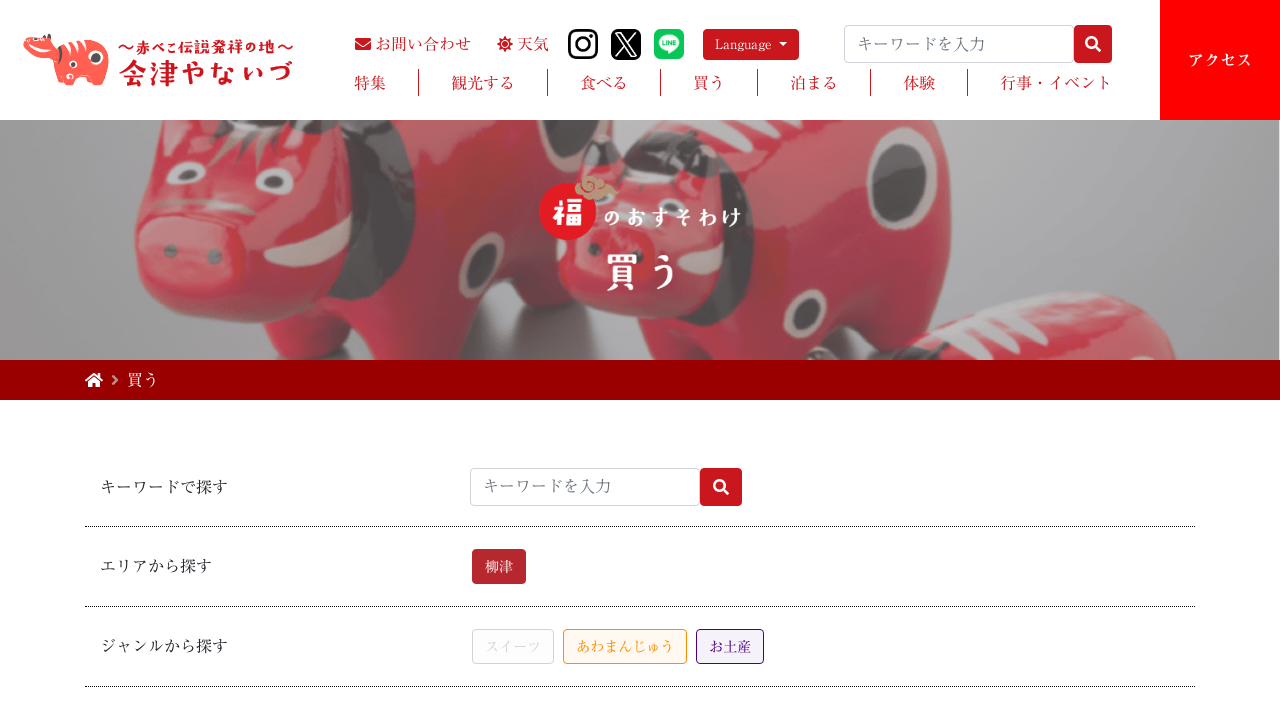

--- FILE ---
content_type: text/html; charset=UTF-8
request_url: https://aizu-yanaizu.com/shop/
body_size: 75438
content:
<!doctype html>
<html dir="ltr" lang="ja" prefix="og: https://ogp.me/ns#">
<head>
  <meta charset="utf-8">
  <meta http-equiv="x-ua-compatible" content="ie=edge">
  <meta name="viewport" content="width=device-width, initial-scale=1, shrink-to-fit=no">
  <script src="https://cdn.jsdelivr.net/npm/promise-polyfill@8/dist/polyfill.min.js"></script>
  <script src="https://cdnjs.cloudflare.com/ajax/libs/object-fit-images/3.2.3/ofi.js"></script> <!--object-fit（IE対策）-->
  <script type="text/javascript" src="//webfonts.sakura.ne.jp/js/sakurav3.js"></script>
  <!-- Google Tag Manager -->
  <script>(function(w,d,s,l,i){w[l]=w[l]||[];w[l].push({'gtm.start':
  new Date().getTime(),event:'gtm.js'});var f=d.getElementsByTagName(s)[0],
  j=d.createElement(s),dl=l!='dataLayer'?'&l='+l:'';j.async=true;j.src=
  'https://www.googletagmanager.com/gtm.js?id='+i+dl;f.parentNode.insertBefore(j,f);
  })(window,document,'script','dataLayer','GTM-57KWTSHJ');</script>
  <!-- End Google Tag Manager -->
  <title>買う - 赤べこ伝説発祥の地 会津やないづ</title>

		<!-- All in One SEO 4.9.2 - aioseo.com -->
	<meta name="robots" content="max-image-preview:large" />
	<meta name="google-site-verification" content="AePEirjDZyTkSXWFMtbOon_4ghK2G2CtokvGLdw_fR8" />
	<link rel="canonical" href="https://aizu-yanaizu.com/shop/" />
	<meta name="generator" content="All in One SEO (AIOSEO) 4.9.2" />
		<meta property="og:locale" content="ja_JP" />
		<meta property="og:site_name" content="赤べこ伝説発祥の地 会津やないづ" />
		<meta property="og:type" content="website" />
		<meta property="og:title" content="買う - 赤べこ伝説発祥の地 会津やないづ" />
		<meta property="og:url" content="https://aizu-yanaizu.com/shop/" />
		<meta property="og:image" content="https://aizu-yanaizu.com/wp-content/uploads/2020/12/main_ogp.png" />
		<meta property="og:image:secure_url" content="https://aizu-yanaizu.com/wp-content/uploads/2020/12/main_ogp.png" />
		<meta property="og:image:width" content="600" />
		<meta property="og:image:height" content="315" />
		<meta name="twitter:card" content="summary" />
		<meta name="twitter:title" content="買う - 赤べこ伝説発祥の地 会津やないづ" />
		<meta name="twitter:image" content="https://aizu-yanaizu.com/wp-content/uploads/2020/12/main_ogp.png" />
		<script type="application/ld+json" class="aioseo-schema">
			{"@context":"https:\/\/schema.org","@graph":[{"@type":"BreadcrumbList","@id":"https:\/\/aizu-yanaizu.com\/shop\/#breadcrumblist","itemListElement":[{"@type":"ListItem","@id":"https:\/\/aizu-yanaizu.com#listItem","position":1,"name":"\u30db\u30fc\u30e0","item":"https:\/\/aizu-yanaizu.com","nextItem":{"@type":"ListItem","@id":"https:\/\/aizu-yanaizu.com\/shop\/#listItem","name":"\u4ee5\u4e0b\u306e\u305f\u3081\u306e\u30a2\u30fc\u30ab\u30a4\u30d6 %"}},{"@type":"ListItem","@id":"https:\/\/aizu-yanaizu.com\/shop\/#listItem","position":2,"name":"\u4ee5\u4e0b\u306e\u305f\u3081\u306e\u30a2\u30fc\u30ab\u30a4\u30d6 %","previousItem":{"@type":"ListItem","@id":"https:\/\/aizu-yanaizu.com#listItem","name":"\u30db\u30fc\u30e0"}}]},{"@type":"CollectionPage","@id":"https:\/\/aizu-yanaizu.com\/shop\/#collectionpage","url":"https:\/\/aizu-yanaizu.com\/shop\/","name":"\u8cb7\u3046 - \u8d64\u3079\u3053\u4f1d\u8aac\u767a\u7965\u306e\u5730 \u4f1a\u6d25\u3084\u306a\u3044\u3065","inLanguage":"ja","isPartOf":{"@id":"https:\/\/aizu-yanaizu.com\/#website"},"breadcrumb":{"@id":"https:\/\/aizu-yanaizu.com\/shop\/#breadcrumblist"}},{"@type":"Organization","@id":"https:\/\/aizu-yanaizu.com\/#organization","name":"\u8d64\u3079\u3053\u4f1d\u8aac\u767a\u7965\u306e\u5730 \u4f1a\u6d25\u3084\u306a\u3044\u3065","description":"\u798f\u5cf6\u770c\u67f3\u6d25\u753a\u89b3\u5149\u60c5\u5831\u30b5\u30a4\u30c8","url":"https:\/\/aizu-yanaizu.com\/"},{"@type":"WebSite","@id":"https:\/\/aizu-yanaizu.com\/#website","url":"https:\/\/aizu-yanaizu.com\/","name":"\u8d64\u3079\u3053\u4f1d\u8aac\u767a\u7965\u306e\u5730 \u4f1a\u6d25\u3084\u306a\u3044\u3065","description":"\u798f\u5cf6\u770c\u67f3\u6d25\u753a\u89b3\u5149\u60c5\u5831\u30b5\u30a4\u30c8","inLanguage":"ja","publisher":{"@id":"https:\/\/aizu-yanaizu.com\/#organization"}}]}
		</script>
		<!-- All in One SEO -->

<link rel='dns-prefetch' href='//static.addtoany.com' />
<link rel="alternate" type="application/rss+xml" title="赤べこ伝説発祥の地 会津やないづ &raquo; 買う フィード" href="https://aizu-yanaizu.com/shop/feed/" />
		<!-- This site uses the Google Analytics by MonsterInsights plugin v9.11.0 - Using Analytics tracking - https://www.monsterinsights.com/ -->
							<script src="//www.googletagmanager.com/gtag/js?id=G-7FLQ6PB311"  data-cfasync="false" data-wpfc-render="false" type="text/javascript" async></script>
			<script data-cfasync="false" data-wpfc-render="false" type="text/javascript">
				var mi_version = '9.11.0';
				var mi_track_user = true;
				var mi_no_track_reason = '';
								var MonsterInsightsDefaultLocations = {"page_location":"https:\/\/aizu-yanaizu.com\/shop\/","page_referrer":"https:\/\/aizu-yanaizu.com\/sightseeing\/hot-in-yanaizu\/"};
								if ( typeof MonsterInsightsPrivacyGuardFilter === 'function' ) {
					var MonsterInsightsLocations = (typeof MonsterInsightsExcludeQuery === 'object') ? MonsterInsightsPrivacyGuardFilter( MonsterInsightsExcludeQuery ) : MonsterInsightsPrivacyGuardFilter( MonsterInsightsDefaultLocations );
				} else {
					var MonsterInsightsLocations = (typeof MonsterInsightsExcludeQuery === 'object') ? MonsterInsightsExcludeQuery : MonsterInsightsDefaultLocations;
				}

								var disableStrs = [
										'ga-disable-G-7FLQ6PB311',
									];

				/* Function to detect opted out users */
				function __gtagTrackerIsOptedOut() {
					for (var index = 0; index < disableStrs.length; index++) {
						if (document.cookie.indexOf(disableStrs[index] + '=true') > -1) {
							return true;
						}
					}

					return false;
				}

				/* Disable tracking if the opt-out cookie exists. */
				if (__gtagTrackerIsOptedOut()) {
					for (var index = 0; index < disableStrs.length; index++) {
						window[disableStrs[index]] = true;
					}
				}

				/* Opt-out function */
				function __gtagTrackerOptout() {
					for (var index = 0; index < disableStrs.length; index++) {
						document.cookie = disableStrs[index] + '=true; expires=Thu, 31 Dec 2099 23:59:59 UTC; path=/';
						window[disableStrs[index]] = true;
					}
				}

				if ('undefined' === typeof gaOptout) {
					function gaOptout() {
						__gtagTrackerOptout();
					}
				}
								window.dataLayer = window.dataLayer || [];

				window.MonsterInsightsDualTracker = {
					helpers: {},
					trackers: {},
				};
				if (mi_track_user) {
					function __gtagDataLayer() {
						dataLayer.push(arguments);
					}

					function __gtagTracker(type, name, parameters) {
						if (!parameters) {
							parameters = {};
						}

						if (parameters.send_to) {
							__gtagDataLayer.apply(null, arguments);
							return;
						}

						if (type === 'event') {
														parameters.send_to = monsterinsights_frontend.v4_id;
							var hookName = name;
							if (typeof parameters['event_category'] !== 'undefined') {
								hookName = parameters['event_category'] + ':' + name;
							}

							if (typeof MonsterInsightsDualTracker.trackers[hookName] !== 'undefined') {
								MonsterInsightsDualTracker.trackers[hookName](parameters);
							} else {
								__gtagDataLayer('event', name, parameters);
							}
							
						} else {
							__gtagDataLayer.apply(null, arguments);
						}
					}

					__gtagTracker('js', new Date());
					__gtagTracker('set', {
						'developer_id.dZGIzZG': true,
											});
					if ( MonsterInsightsLocations.page_location ) {
						__gtagTracker('set', MonsterInsightsLocations);
					}
										__gtagTracker('config', 'G-7FLQ6PB311', {"forceSSL":"true","link_attribution":"true"} );
										window.gtag = __gtagTracker;										(function () {
						/* https://developers.google.com/analytics/devguides/collection/analyticsjs/ */
						/* ga and __gaTracker compatibility shim. */
						var noopfn = function () {
							return null;
						};
						var newtracker = function () {
							return new Tracker();
						};
						var Tracker = function () {
							return null;
						};
						var p = Tracker.prototype;
						p.get = noopfn;
						p.set = noopfn;
						p.send = function () {
							var args = Array.prototype.slice.call(arguments);
							args.unshift('send');
							__gaTracker.apply(null, args);
						};
						var __gaTracker = function () {
							var len = arguments.length;
							if (len === 0) {
								return;
							}
							var f = arguments[len - 1];
							if (typeof f !== 'object' || f === null || typeof f.hitCallback !== 'function') {
								if ('send' === arguments[0]) {
									var hitConverted, hitObject = false, action;
									if ('event' === arguments[1]) {
										if ('undefined' !== typeof arguments[3]) {
											hitObject = {
												'eventAction': arguments[3],
												'eventCategory': arguments[2],
												'eventLabel': arguments[4],
												'value': arguments[5] ? arguments[5] : 1,
											}
										}
									}
									if ('pageview' === arguments[1]) {
										if ('undefined' !== typeof arguments[2]) {
											hitObject = {
												'eventAction': 'page_view',
												'page_path': arguments[2],
											}
										}
									}
									if (typeof arguments[2] === 'object') {
										hitObject = arguments[2];
									}
									if (typeof arguments[5] === 'object') {
										Object.assign(hitObject, arguments[5]);
									}
									if ('undefined' !== typeof arguments[1].hitType) {
										hitObject = arguments[1];
										if ('pageview' === hitObject.hitType) {
											hitObject.eventAction = 'page_view';
										}
									}
									if (hitObject) {
										action = 'timing' === arguments[1].hitType ? 'timing_complete' : hitObject.eventAction;
										hitConverted = mapArgs(hitObject);
										__gtagTracker('event', action, hitConverted);
									}
								}
								return;
							}

							function mapArgs(args) {
								var arg, hit = {};
								var gaMap = {
									'eventCategory': 'event_category',
									'eventAction': 'event_action',
									'eventLabel': 'event_label',
									'eventValue': 'event_value',
									'nonInteraction': 'non_interaction',
									'timingCategory': 'event_category',
									'timingVar': 'name',
									'timingValue': 'value',
									'timingLabel': 'event_label',
									'page': 'page_path',
									'location': 'page_location',
									'title': 'page_title',
									'referrer' : 'page_referrer',
								};
								for (arg in args) {
																		if (!(!args.hasOwnProperty(arg) || !gaMap.hasOwnProperty(arg))) {
										hit[gaMap[arg]] = args[arg];
									} else {
										hit[arg] = args[arg];
									}
								}
								return hit;
							}

							try {
								f.hitCallback();
							} catch (ex) {
							}
						};
						__gaTracker.create = newtracker;
						__gaTracker.getByName = newtracker;
						__gaTracker.getAll = function () {
							return [];
						};
						__gaTracker.remove = noopfn;
						__gaTracker.loaded = true;
						window['__gaTracker'] = __gaTracker;
					})();
									} else {
										console.log("");
					(function () {
						function __gtagTracker() {
							return null;
						}

						window['__gtagTracker'] = __gtagTracker;
						window['gtag'] = __gtagTracker;
					})();
									}
			</script>
							<!-- / Google Analytics by MonsterInsights -->
		<style id='wp-img-auto-sizes-contain-inline-css' type='text/css'>
img:is([sizes=auto i],[sizes^="auto," i]){contain-intrinsic-size:3000px 1500px}
/*# sourceURL=wp-img-auto-sizes-contain-inline-css */
</style>
<style id='wp-emoji-styles-inline-css' type='text/css'>

	img.wp-smiley, img.emoji {
		display: inline !important;
		border: none !important;
		box-shadow: none !important;
		height: 1em !important;
		width: 1em !important;
		margin: 0 0.07em !important;
		vertical-align: -0.1em !important;
		background: none !important;
		padding: 0 !important;
	}
/*# sourceURL=wp-emoji-styles-inline-css */
</style>
<style id='wp-block-library-inline-css' type='text/css'>
:root{--wp-block-synced-color:#7a00df;--wp-block-synced-color--rgb:122,0,223;--wp-bound-block-color:var(--wp-block-synced-color);--wp-editor-canvas-background:#ddd;--wp-admin-theme-color:#007cba;--wp-admin-theme-color--rgb:0,124,186;--wp-admin-theme-color-darker-10:#006ba1;--wp-admin-theme-color-darker-10--rgb:0,107,160.5;--wp-admin-theme-color-darker-20:#005a87;--wp-admin-theme-color-darker-20--rgb:0,90,135;--wp-admin-border-width-focus:2px}@media (min-resolution:192dpi){:root{--wp-admin-border-width-focus:1.5px}}.wp-element-button{cursor:pointer}:root .has-very-light-gray-background-color{background-color:#eee}:root .has-very-dark-gray-background-color{background-color:#313131}:root .has-very-light-gray-color{color:#eee}:root .has-very-dark-gray-color{color:#313131}:root .has-vivid-green-cyan-to-vivid-cyan-blue-gradient-background{background:linear-gradient(135deg,#00d084,#0693e3)}:root .has-purple-crush-gradient-background{background:linear-gradient(135deg,#34e2e4,#4721fb 50%,#ab1dfe)}:root .has-hazy-dawn-gradient-background{background:linear-gradient(135deg,#faaca8,#dad0ec)}:root .has-subdued-olive-gradient-background{background:linear-gradient(135deg,#fafae1,#67a671)}:root .has-atomic-cream-gradient-background{background:linear-gradient(135deg,#fdd79a,#004a59)}:root .has-nightshade-gradient-background{background:linear-gradient(135deg,#330968,#31cdcf)}:root .has-midnight-gradient-background{background:linear-gradient(135deg,#020381,#2874fc)}:root{--wp--preset--font-size--normal:16px;--wp--preset--font-size--huge:42px}.has-regular-font-size{font-size:1em}.has-larger-font-size{font-size:2.625em}.has-normal-font-size{font-size:var(--wp--preset--font-size--normal)}.has-huge-font-size{font-size:var(--wp--preset--font-size--huge)}.has-text-align-center{text-align:center}.has-text-align-left{text-align:left}.has-text-align-right{text-align:right}.has-fit-text{white-space:nowrap!important}#end-resizable-editor-section{display:none}.aligncenter{clear:both}.items-justified-left{justify-content:flex-start}.items-justified-center{justify-content:center}.items-justified-right{justify-content:flex-end}.items-justified-space-between{justify-content:space-between}.screen-reader-text{border:0;clip-path:inset(50%);height:1px;margin:-1px;overflow:hidden;padding:0;position:absolute;width:1px;word-wrap:normal!important}.screen-reader-text:focus{background-color:#ddd;clip-path:none;color:#444;display:block;font-size:1em;height:auto;left:5px;line-height:normal;padding:15px 23px 14px;text-decoration:none;top:5px;width:auto;z-index:100000}html :where(.has-border-color){border-style:solid}html :where([style*=border-top-color]){border-top-style:solid}html :where([style*=border-right-color]){border-right-style:solid}html :where([style*=border-bottom-color]){border-bottom-style:solid}html :where([style*=border-left-color]){border-left-style:solid}html :where([style*=border-width]){border-style:solid}html :where([style*=border-top-width]){border-top-style:solid}html :where([style*=border-right-width]){border-right-style:solid}html :where([style*=border-bottom-width]){border-bottom-style:solid}html :where([style*=border-left-width]){border-left-style:solid}html :where(img[class*=wp-image-]){height:auto;max-width:100%}:where(figure){margin:0 0 1em}html :where(.is-position-sticky){--wp-admin--admin-bar--position-offset:var(--wp-admin--admin-bar--height,0px)}@media screen and (max-width:600px){html :where(.is-position-sticky){--wp-admin--admin-bar--position-offset:0px}}
/*# sourceURL=/wp-includes/css/dist/block-library/common.min.css */
</style>
<link rel='stylesheet' id='addtoany-css' href='https://aizu-yanaizu.com/wp-content/plugins/add-to-any/addtoany.min.css?ver=1.16' type='text/css' media='all' />
<link rel='stylesheet' id='sage/main.css-css' href='https://aizu-yanaizu.com/wp-content/themes/yanaizu_main/dist/styles/main_6ec0b9bb.css' type='text/css' media='all' />
<script type="text/javascript" src="https://aizu-yanaizu.com/wp-content/plugins/google-analytics-for-wordpress/assets/js/frontend-gtag.min.js?ver=9.11.0" id="monsterinsights-frontend-script-js" async="async" data-wp-strategy="async"></script>
<script data-cfasync="false" data-wpfc-render="false" type="text/javascript" id='monsterinsights-frontend-script-js-extra'>/* <![CDATA[ */
var monsterinsights_frontend = {"js_events_tracking":"true","download_extensions":"doc,pdf,ppt,zip,xls,docx,pptx,xlsx","inbound_paths":"[{\"path\":\"\\\/go\\\/\",\"label\":\"affiliate\"},{\"path\":\"\\\/recommend\\\/\",\"label\":\"affiliate\"}]","home_url":"https:\/\/aizu-yanaizu.com","hash_tracking":"false","v4_id":"G-7FLQ6PB311"};/* ]]> */
</script>
<script type="text/javascript" id="addtoany-core-js-before">
/* <![CDATA[ */
window.a2a_config=window.a2a_config||{};a2a_config.callbacks=[];a2a_config.overlays=[];a2a_config.templates={};a2a_localize = {
	Share: "共有",
	Save: "ブックマーク",
	Subscribe: "購読",
	Email: "メール",
	Bookmark: "ブックマーク",
	ShowAll: "すべて表示する",
	ShowLess: "小さく表示する",
	FindServices: "サービスを探す",
	FindAnyServiceToAddTo: "追加するサービスを今すぐ探す",
	PoweredBy: "Powered by",
	ShareViaEmail: "メールでシェアする",
	SubscribeViaEmail: "メールで購読する",
	BookmarkInYourBrowser: "ブラウザにブックマーク",
	BookmarkInstructions: "このページをブックマークするには、 Ctrl+D または \u2318+D を押下。",
	AddToYourFavorites: "お気に入りに追加",
	SendFromWebOrProgram: "任意のメールアドレスまたはメールプログラムから送信",
	EmailProgram: "メールプログラム",
	More: "詳細&#8230;",
	ThanksForSharing: "共有ありがとうございます !",
	ThanksForFollowing: "フォローありがとうございます !"
};


//# sourceURL=addtoany-core-js-before
/* ]]> */
</script>
<script type="text/javascript" defer src="https://static.addtoany.com/menu/page.js" id="addtoany-core-js"></script>
<script type="text/javascript" src="https://aizu-yanaizu.com/wp-includes/js/jquery/jquery.min.js?ver=3.7.1" id="jquery-core-js"></script>
<script type="text/javascript" src="https://aizu-yanaizu.com/wp-includes/js/jquery/jquery-migrate.min.js?ver=3.4.1" id="jquery-migrate-js"></script>
<script type="text/javascript" defer src="https://aizu-yanaizu.com/wp-content/plugins/add-to-any/addtoany.min.js?ver=1.1" id="addtoany-jquery-js"></script>
<link rel="https://api.w.org/" href="https://aizu-yanaizu.com/wp-json/" /><link rel="EditURI" type="application/rsd+xml" title="RSD" href="https://aizu-yanaizu.com/xmlrpc.php?rsd" />
<!-- Favicon Rotator -->
<link rel="shortcut icon" href="https://aizu-yanaizu.com/wp-content/uploads/2020/11/favicon.png" />
<!-- End Favicon Rotator -->
<style type="text/css">.recentcomments a{display:inline !important;padding:0 !important;margin:0 !important;}</style></head>
<body class="archive post-type-archive post-type-archive-shop wp-theme-yanaizu_mainresources app-data index-data archive-data archive-shop-data" id="body">
  <!-- Google Tag Manager (noscript) -->
  <noscript><iframe src="https://www.googletagmanager.com/ns.html?id=GTM-57KWTSHJ"
  height="0" width="0" style="display:none;visibility:hidden"></iframe></noscript>
  <!-- End Google Tag Manager (noscript) -->
    <header id="header">
    

  
  <nav class="navbar navbar-expand-md w-100 d-print-flex ">

  
  <div class="navbar-brand brand_title ml-2 my-2">
        <a href="https://aizu-yanaizu.com">
      <img src="https://aizu-yanaizu.com/wp-content/themes/yanaizu_main/dist/images/front/0_headerlogo_white_3692b3b2.png" class="nav_logo">
    </a>
  </div>

  
  <button class="navbar-toggler" type="button" data-toggle="modal" data-target="#menuModal"
    aria-controls="navbarToggler" aria-expanded="false" aria-label="Toggle navigation">
    <span class="navbar-toggler-icon"></span>
  </button>

  
  <div class="collapse navbar-collapse flex-column text-center" id="navbarToggler">
    <ul class="navbar-nav ml-auto mb-1">
      <li class="nav-item-top"> <a class="nav-link nav-parts-underline" href="https://aizu-yanaizu.com/contact">
          <i class="fas fa-envelope pr-1"></i>お問い合わせ </a> </li>
      <li class="nav-item-top"> <a class="nav-link nav-parts-underline" target="_blank"
          href="https://weather.yahoo.co.jp/weather/jp/7/3630/7423.html">
          <i class="fas fa-sun pr-1"></i>天気 </a> </li>
      <li class="nav-item-top-instagram"> <a target="_blank" href="https://www.instagram.com/yanaizu_kankou/">
        <img src="https://aizu-yanaizu.com/wp-content/themes/yanaizu_main/dist/images/sns/instagram_bw_84f47de1.png" class="nav-parts-icon-instagram-bw" /></a> </li>
      <li class="nav-item-top-twitter"> <a target="_blank" href="https://twitter.com/yanaizu_kankou">
        <img src="https://aizu-yanaizu.com/wp-content/themes/yanaizu_main/dist/images/sns/twitter_bw_1092570c.png" class="nav-parts-icon-twitter-bw" /></a> </li>
      <li class="nav-item-top-line"> <a target="_blank" href="https://lin.ee/u7IHj20">
        <img src="https://aizu-yanaizu.com/wp-content/themes/yanaizu_main/dist/images/sns/LINE_Brand_icon_37b0675d.png" class="nav-parts-icon-line-bw" /></a> </li>
      <li class="nav-item-top">
        <div class="dropdown">
          <button class="btn btn-secondary dropdown-toggle" type="button" id="dropdownMenuButton" data-toggle="dropdown"
            aria-haspopup="true" aria-expanded="false">
            Language
          </button>
          <div class="dropdown-menu" aria-labelledby="dropdownMenuButton">
            <a class="dropdown-item" href="https://inbound.aizu-yanaizu.com/en/">English </a>
            <a class="dropdown-item" href="https://inbound.aizu-yanaizu.com/zh/">繁體中文</a>
            <a class="dropdown-item" href="https://inbound.aizu-yanaizu.com/th/">ภาษาไทย</a>
          </div>
        </div>
      </li>
      <li class="nav-item pl-3">
        <form role="search" method="get" class="search-form justify-content-center"
          action="https://aizu-yanaizu.com/">
          <label>
            <span class="screen-reader-text">検索:</span>
            <input type="search" class="search-field" placeholder="キーワードを入力" value="" name="s"
              title="サイト内検索" />
          </label>
          <button type="submit" class="search-submit p-0 px-1">
            <i class="fas fa-search"></i>
          </button>
        </form>
      </li>
    </ul>
    
    <ul class="navbar-nav ml-auto">
      <li class="nav-item">
        <a class="nav-link nav-parts-underline" href="https://aizu-yanaizu.com/feature/">
          特集
        </a>
      </li>
              <li class="nav-item">
          <a class="nav-link nav-parts-underline" href="https://aizu-yanaizu.com/sightseeing/">
            観光する
          </a>
        </li>
              <li class="nav-item">
          <a class="nav-link nav-parts-underline" href="https://aizu-yanaizu.com/restaurants/">
            食べる
          </a>
        </li>
              <li class="nav-item">
          <a class="nav-link nav-parts-underline" href="https://aizu-yanaizu.com/shop/">
            買う
          </a>
        </li>
              <li class="nav-item">
          <a class="nav-link nav-parts-underline" href="https://aizu-yanaizu.com/hotspring/">
            泊まる
          </a>
        </li>
              <li class="nav-item">
          <a class="nav-link nav-parts-underline" href="https://aizu-yanaizu.com/handson/">
            体験
          </a>
        </li>
              <li class="nav-item">
          <a class="nav-link nav-parts-underline" href="https://aizu-yanaizu.com/event/">
            行事・イベント
          </a>
        </li>
          </ul>
  </div>
  <div class="d-none d-md-table navbar_access">
    <a href="https://aizu-yanaizu.com/access">アクセス</a>
  </div>
</nav>

<div class="modal fade fullscreen" id="menuModal" tabindex="-1" role="dialog" aria-labelledby="myModalLabel">
  <div class="modal-dialog">
    <div class="modal-content">
      <div class="modal-header">
        <h5 class="modal-title">Modal title</h5>
        <button type="button" class="close" data-dismiss="modal" aria-label="Close">
          <span aria-hidden="true">×</span>
        </button>
      </div>
      <div class="modal-body">
        <ul>
          <li class="nav-item">
            <a class="nav-link" href="https://aizu-yanaizu.com/feature/">
              特集
            </a>
          </li>
                      <li class="nav-item">
              <a class="nav-link" href="https://aizu-yanaizu.com/sightseeing/">
                観光する
              </a>
            </li>
                      <li class="nav-item">
              <a class="nav-link" href="https://aizu-yanaizu.com/restaurants/">
                食べる
              </a>
            </li>
                      <li class="nav-item">
              <a class="nav-link" href="https://aizu-yanaizu.com/shop/">
                買う
              </a>
            </li>
                      <li class="nav-item">
              <a class="nav-link" href="https://aizu-yanaizu.com/hotspring/">
                泊まる
              </a>
            </li>
                      <li class="nav-item">
              <a class="nav-link" href="https://aizu-yanaizu.com/handson/">
                体験
              </a>
            </li>
                      <li class="nav-item">
              <a class="nav-link" href="https://aizu-yanaizu.com/event/">
                行事・イベント
              </a>
            </li>
                    <li class="nav-item"><a class="nav-link" href="/contact"> お問い合わせ </a></li>
          <li class="nav-item"><a class="nav-link" href="https://weather.yahoo.co.jp/weather/jp/7/3630/7423.html" target="_blank"> 天気 </a></li>
          <li class="nav-item">
            <form role="search" method="get" class="search-form justify-content-center py-3"
              action="https://aizu-yanaizu.com/">
              <label>
                <span class="screen-reader-text">検索:</span>
                <input type="search" class="search-field" placeholder="キーワードを入力" value=""
                  name="s" title="サイト内検索" />
              </label>
              <button type="submit" class="search-submit" style="padding: 4px 7px;">
                <i class="fas fa-search"></i>
              </button>
            </form>
          </li>
          <li class="nav-item mt-4">
            <a class="mr-2" target="_blank" href="https://www.instagram.com/yanaizu_kankou/">
              <img class="main_footer_sns_icon" src="https://aizu-yanaizu.com/wp-content/themes/yanaizu_main/dist/images/sns/instagram_e53317c6.png"  />
            </a>
            <a class="mx-2" target="_blank" href="https://twitter.com/yanaizu_kankou">
              <img class="main_footer_sns_icon" src="https://aizu-yanaizu.com/wp-content/themes/yanaizu_main/dist/images/sns/twitter_c019bd43.png"  />
            </a>
            <a class="ml-2" target="_blank" href="https://line.me/R/ti/p/@yanaizu_kankou">
              <img class="main_footer_sns_icon" src="https://aizu-yanaizu.com/wp-content/themes/yanaizu_main/dist/images/sns/LINE_Brand_icon_37b0675d.png"  />
            </a>
          </li>
        </ul>
      </div>
    </div><!-- /.modal-content -->
  </div><!-- /.modal-dialog -->
</div><!-- /.fullscreen -->

  
  

  
                <section id="content_head_bg">
                <img src="https://aizu-yanaizu.com/wp-content/themes/yanaizu_main/dist/images/contents/bg_spottitle_shop_587215c0.png" alt="スポット画像">
        <!-- <div>買う</div> -->
      </section>
      
  
      <!-- XS、SMサイズのみ表示 -->
    <div class="d-block d-md-none">
      <div id="breadcrumb" class="mb-5">
        <div class="container-scroll">
          <div class="breadcrumb-area pl-3">
                          <span property="itemListElement" typeof="ListItem"><a property="item" typeof="WebPage" title="Go to 赤べこ伝説発祥の地 会津やないづ." href="https://aizu-yanaizu.com" class="home" ><span property="name"><i class="fa fa-home"></i></span></a><meta property="position" content="1"></span><i class="fas fa-angle-right mx-2" style="color: rosybrown"></i><span property="itemListElement" typeof="ListItem"><span property="name" class="archive post-shop-archive current-item">買う</span><meta property="url" content="https://aizu-yanaizu.com/shop/"><meta property="position" content="2"></span>
                      </div>
        </div>
      </div>
    </div>
    <!-- MD、LG、XLサイズのみ表示 -->
    <div class="d-none d-md-block">
      <div id="breadcrumb" class="mb-5">
        <div class="container">
          <div class="breadcrumb-area">
                          <span property="itemListElement" typeof="ListItem"><a property="item" typeof="WebPage" title="Go to 赤べこ伝説発祥の地 会津やないづ." href="https://aizu-yanaizu.com" class="home" ><span property="name"><i class="fa fa-home"></i></span></a><meta property="position" content="1"></span><i class="fas fa-angle-right mx-2" style="color: rosybrown"></i><span property="itemListElement" typeof="ListItem"><span property="name" class="archive post-shop-archive current-item">買う</span><meta property="url" content="https://aizu-yanaizu.com/shop/"><meta property="position" content="2"></span>
                      </div>
        </div>
      </div>
    </div>
  
</header>
  <div class="container" role="document">
    <div class="content">
      <main class="main">
        
  
    <section id="category_search_form">
  <div class="container">
    <div class="row" id="areas">
      <div class="col-12 col-md-4 align-self-center">キーワードで探す</div>
      <div class="col-12 col-md-8">
        <form role="search" method="get" class="search-form" action="https://aizu-yanaizu.com/">
  <input type="hidden" name="post_type" value="shop" />
  <label>
    <span class="screen-reader-text">検索:</span>
    <input type="search" class="search-field" placeholder="キーワードを入力" value="" name="s" title="キーワードを入力" />
  </label>
  <button type="submit" class="search-submit" >
    <i class="fas fa-search"></i>
  </button>
</form>
      </div>
    </div>
          <div class="row" id="areas">
        <div class="col-12 col-md-4 align-self-center">エリアから探す</div>
        <div class="col-12 col-md-8">
                                              <a class="btn category-btn" style="background-color: #b7282e; border: 1px solid #b7282e;"
              href="https://aizu-yanaizu.com/shop/?areas=yanaizu">柳津 </a>
          
        </div>
      </div>
    
    <div class="row" id="genre">
      <div class="col-12 col-md-4 align-self-center">ジャンルから探す</div>
      <div class="col-12 col-md-8">
                                      <a class="btn category-btn-outline" style="color: #d3d3d3; border: 1px solid #d3d3d3; background-color: rgba(211,211,211,0.05);"
            href="https://aizu-yanaizu.com/shop/?genre=%e3%82%b9%e3%82%a4%e3%83%bc%e3%83%84">スイーツ </a>
                                      <a class="btn category-btn-outline" style="color: #ff8c00; border: 1px solid #ff8c00; background-color: rgba(255,140,0,0.05);"
            href="https://aizu-yanaizu.com/shop/?genre=awamanjyu">あわまんじゅう </a>
                                      <a class="btn category-btn-outline" style="color: #4b0082; border: 1px solid #4b0082; background-color: rgba(75,0,130,0.05);"
            href="https://aizu-yanaizu.com/shop/?genre=souvenir">お土産 </a>
              </div>
    </div>
  </div>
</section>
    <section id="archive">
        <div class="row justify-content-left">
               <div class="col-12 col-md-4 mb-3 fadein">
          <a href="https://aizu-yanaizu.com/shop/shop-1899/" class="text-dark">
            <div class="card border-0 rounded-0 d-block">
              <div class="archive_thumbnail p-1">
                                  <img class="img-fluid " src="https://aizu-yanaizu.com/wp-content/uploads/2023/05/IMG_7886-scaled.jpg">
                              </div>
              <div class="card-body p-2">
                                <h5 class="card-title">赤べこ堂 </h5>

                                                  
                                    
                                      
                      
                      <a class="btn category-btn" style="background-color: #b7282e; border: 1px solid #b7282e;"
                        href="https://aizu-yanaizu.com/shop/?areas=yanaizu">柳津
                      </a>

                                       
                                  
                                    
                                      
                      
                      <a class="btn category-btn-outline" style="color: #d3d3d3; border: 1px solid #d3d3d3; background-color: rgba(211,211,211,0.05);"
                        href="https://aizu-yanaizu.com/shop/?genre=%e3%82%b9%e3%82%a4%e3%83%bc%e3%83%84">スイーツ
                      </a>

                                       
                 

              </div>
            </div> 
          </a>
        </div>
               <div class="col-12 col-md-4 mb-3 fadein">
          <a href="https://aizu-yanaizu.com/shop/hasegawa-ya/" class="text-dark">
            <div class="card border-0 rounded-0 d-block">
              <div class="archive_thumbnail p-1">
                                  <img class="img-fluid " src="https://aizu-yanaizu.com/wp-content/uploads/2020/09/hasegawaya1.png">
                              </div>
              <div class="card-body p-2">
                                <h5 class="card-title">はせ川屋 </h5>

                                                  
                                    
                                      
                      
                      <a class="btn category-btn" style="background-color: #b7282e; border: 1px solid #b7282e;"
                        href="https://aizu-yanaizu.com/shop/?areas=yanaizu">柳津
                      </a>

                                       
                                  
                                    
                                      
                      
                      <a class="btn category-btn-outline" style="color: #ff8c00; border: 1px solid #ff8c00; background-color: rgba(255,140,0,0.05);"
                        href="https://aizu-yanaizu.com/shop/?genre=awamanjyu">あわまんじゅう
                      </a>

                                       
                 

              </div>
            </div> 
          </a>
        </div>
               <div class="col-12 col-md-4 mb-3 fadein">
          <a href="https://aizu-yanaizu.com/shop/iwaiya/" class="text-dark">
            <div class="card border-0 rounded-0 d-block">
              <div class="archive_thumbnail p-1">
                                  <img class="img-fluid " src="https://aizu-yanaizu.com/wp-content/uploads/2020/10/iwaiya2.png">
                              </div>
              <div class="card-body p-2">
                                <h5 class="card-title">岩井屋 </h5>

                                                  
                                    
                                      
                      
                      <a class="btn category-btn" style="background-color: #b7282e; border: 1px solid #b7282e;"
                        href="https://aizu-yanaizu.com/shop/?areas=yanaizu">柳津
                      </a>

                                       
                                  
                                    
                                      
                      
                      <a class="btn category-btn-outline" style="color: #ff8c00; border: 1px solid #ff8c00; background-color: rgba(255,140,0,0.05);"
                        href="https://aizu-yanaizu.com/shop/?genre=awamanjyu">あわまんじゅう
                      </a>

                                       
                 

              </div>
            </div> 
          </a>
        </div>
               <div class="col-12 col-md-4 mb-3 fadein">
          <a href="https://aizu-yanaizu.com/shop/inabaya/" class="text-dark">
            <div class="card border-0 rounded-0 d-block">
              <div class="archive_thumbnail p-1">
                                  <img class="img-fluid " src="https://aizu-yanaizu.com/wp-content/uploads/2020/09/inabaya.png">
                              </div>
              <div class="card-body p-2">
                                <h5 class="card-title">いなばや菓子店 </h5>

                                                  
                                    
                                      
                      
                      <a class="btn category-btn" style="background-color: #b7282e; border: 1px solid #b7282e;"
                        href="https://aizu-yanaizu.com/shop/?areas=yanaizu">柳津
                      </a>

                                       
                                  
                                    
                                      
                      
                      <a class="btn category-btn-outline" style="color: #ff8c00; border: 1px solid #ff8c00; background-color: rgba(255,140,0,0.05);"
                        href="https://aizu-yanaizu.com/shop/?genre=awamanjyu">あわまんじゅう
                      </a>

                                       
                 

              </div>
            </div> 
          </a>
        </div>
               <div class="col-12 col-md-4 mb-3 fadein">
          <a href="https://aizu-yanaizu.com/shop/koikekashiho/" class="text-dark">
            <div class="card border-0 rounded-0 d-block">
              <div class="archive_thumbnail p-1">
                                  <img class="img-fluid " src="https://aizu-yanaizu.com/wp-content/uploads/2020/09/koikekashiho_gaikan.png">
                              </div>
              <div class="card-body p-2">
                                <h5 class="card-title">小池菓子舗 </h5>

                                                  
                                    
                                      
                      
                      <a class="btn category-btn" style="background-color: #b7282e; border: 1px solid #b7282e;"
                        href="https://aizu-yanaizu.com/shop/?areas=yanaizu">柳津
                      </a>

                                       
                                  
                                    
                                      
                      
                      <a class="btn category-btn-outline" style="color: #ff8c00; border: 1px solid #ff8c00; background-color: rgba(255,140,0,0.05);"
                        href="https://aizu-yanaizu.com/shop/?genre=awamanjyu">あわまんじゅう
                      </a>

                                       
                 

              </div>
            </div> 
          </a>
        </div>
               <div class="col-12 col-md-4 mb-3 fadein">
          <a href="https://aizu-yanaizu.com/shop/pan-kobo-akabeko/" class="text-dark">
            <div class="card border-0 rounded-0 d-block">
              <div class="archive_thumbnail p-1">
                                  <img class="img-fluid " src="https://aizu-yanaizu.com/wp-content/uploads/2020/09/akabeko_gaikan-2.png">
                              </div>
              <div class="card-body p-2">
                                <h5 class="card-title">ぱん工房　あかべこ </h5>

                                                  
                                    
                                      
                      
                      <a class="btn category-btn" style="background-color: #b7282e; border: 1px solid #b7282e;"
                        href="https://aizu-yanaizu.com/shop/?areas=yanaizu">柳津
                      </a>

                                       
                                  
                                    
                   
                 

              </div>
            </div> 
          </a>
        </div>
               <div class="col-12 col-md-4 mb-3 fadein">
          <a href="https://aizu-yanaizu.com/shop/sakuraya/" class="text-dark">
            <div class="card border-0 rounded-0 d-block">
              <div class="archive_thumbnail p-1">
                                  <img class="img-fluid " src="https://aizu-yanaizu.com/wp-content/uploads/2020/09/sakura2.png">
                              </div>
              <div class="card-body p-2">
                                <h5 class="card-title">さくら家土産店 </h5>

                                                  
                                    
                                      
                      
                      <a class="btn category-btn" style="background-color: #b7282e; border: 1px solid #b7282e;"
                        href="https://aizu-yanaizu.com/shop/?areas=yanaizu">柳津
                      </a>

                                       
                                  
                                    
                                      
                      
                      <a class="btn category-btn-outline" style="color: #4b0082; border: 1px solid #4b0082; background-color: rgba(75,0,130,0.05);"
                        href="https://aizu-yanaizu.com/shop/?genre=souvenir">お土産
                      </a>

                                       
                 

              </div>
            </div> 
          </a>
        </div>
               <div class="col-12 col-md-4 mb-3 fadein">
          <a href="https://aizu-yanaizu.com/shop/seiryuen/" class="text-dark">
            <div class="card border-0 rounded-0 d-block">
              <div class="archive_thumbnail p-1">
                                  <img class="img-fluid " src="https://aizu-yanaizu.com/wp-content/uploads/2020/09/seiryuen1-3.png">
                              </div>
              <div class="card-body p-2">
                                <h5 class="card-title">観光物産館　清柳苑 </h5>

                                                  
                                    
                                      
                      
                      <a class="btn category-btn" style="background-color: #b7282e; border: 1px solid #b7282e;"
                        href="https://aizu-yanaizu.com/shop/?areas=yanaizu">柳津
                      </a>

                                       
                                  
                                    
                                      
                      
                      <a class="btn category-btn-outline" style="color: #4b0082; border: 1px solid #4b0082; background-color: rgba(75,0,130,0.05);"
                        href="https://aizu-yanaizu.com/shop/?genre=souvenir">お土産
                      </a>

                                       
                 

              </div>
            </div> 
          </a>
        </div>
               <div class="col-12 col-md-4 mb-3 fadein">
          <a href="https://aizu-yanaizu.com/shop/hot-in-yanaizu/" class="text-dark">
            <div class="card border-0 rounded-0 d-block">
              <div class="archive_thumbnail p-1">
                                  <img class="img-fluid " src="https://aizu-yanaizu.com/wp-content/uploads/2020/11/hotinyanaizu1.png">
                              </div>
              <div class="card-body p-2">
                                <h5 class="card-title">憩の館ほっとinやないづ </h5>

                                                  
                                    
                                      
                      
                      <a class="btn category-btn" style="background-color: #b7282e; border: 1px solid #b7282e;"
                        href="https://aizu-yanaizu.com/shop/?areas=yanaizu">柳津
                      </a>

                                       
                                  
                                    
                                      
                      
                      <a class="btn category-btn-outline" style="color: #4b0082; border: 1px solid #4b0082; background-color: rgba(75,0,130,0.05);"
                        href="https://aizu-yanaizu.com/shop/?genre=souvenir">お土産
                      </a>

                                       
                 

              </div>
            </div> 
          </a>
        </div>
               <div class="col-12 col-md-4 mb-3 fadein">
          <a href="https://aizu-yanaizu.com/shop/fuzan-kobo/" class="text-dark">
            <div class="card border-0 rounded-0 d-block">
              <div class="archive_thumbnail p-1">
                                  <img class="img-fluid " src="https://aizu-yanaizu.com/wp-content/uploads/2020/11/huzan_gaikan.png">
                              </div>
              <div class="card-body p-2">
                                <h5 class="card-title">柳津微細彫刻　富山工房 </h5>

                                                  
                                    
                                      
                      
                      <a class="btn category-btn" style="background-color: #b7282e; border: 1px solid #b7282e;"
                        href="https://aizu-yanaizu.com/shop/?areas=yanaizu">柳津
                      </a>

                                       
                                  
                                    
                                      
                      
                      <a class="btn category-btn-outline" style="color: #4b0082; border: 1px solid #4b0082; background-color: rgba(75,0,130,0.05);"
                        href="https://aizu-yanaizu.com/shop/?genre=souvenir">お土産
                      </a>

                                       
                 

              </div>
            </div> 
          </a>
        </div>
               <div class="col-12 col-md-4 mb-3 fadein">
          <a href="https://aizu-yanaizu.com/shop/meguro/" class="text-dark">
            <div class="card border-0 rounded-0 d-block">
              <div class="archive_thumbnail p-1">
                                  <img class="img-fluid " src="https://aizu-yanaizu.com/wp-content/uploads/2020/09/meguro-2.png">
                              </div>
              <div class="card-body p-2">
                                <h5 class="card-title">木工房MEGURO </h5>

                                                  
                                    
                                      
                      
                      <a class="btn category-btn" style="background-color: #b7282e; border: 1px solid #b7282e;"
                        href="https://aizu-yanaizu.com/shop/?areas=yanaizu">柳津
                      </a>

                                       
                                  
                                    
                                      
                      
                      <a class="btn category-btn-outline" style="color: #4b0082; border: 1px solid #4b0082; background-color: rgba(75,0,130,0.05);"
                        href="https://aizu-yanaizu.com/shop/?genre=souvenir">お土産
                      </a>

                                       
                 

              </div>
            </div> 
          </a>
        </div>
               <div class="col-12 col-md-4 mb-3 fadein">
          <a href="https://aizu-yanaizu.com/shop/sugimoto/" class="text-dark">
            <div class="card border-0 rounded-0 d-block">
              <div class="archive_thumbnail p-1">
                                  <img class="img-fluid " src="https://aizu-yanaizu.com/wp-content/uploads/2020/09/sugimoto.png">
                              </div>
              <div class="card-body p-2">
                                <h5 class="card-title">フードセンターすぎもと </h5>

                                                  
                                    
                                      
                      
                      <a class="btn category-btn" style="background-color: #b7282e; border: 1px solid #b7282e;"
                        href="https://aizu-yanaizu.com/shop/?areas=yanaizu">柳津
                      </a>

                                       
                                  
                                    
                                      
                      
                      <a class="btn category-btn-outline" style="color: #4b0082; border: 1px solid #4b0082; background-color: rgba(75,0,130,0.05);"
                        href="https://aizu-yanaizu.com/shop/?genre=souvenir">お土産
                      </a>

                                       
                 

              </div>
            </div> 
          </a>
        </div>
          </div>
    
      </section>

      </main>
          </div>
  </div>
    <footer style="position:relative" class="mt-4">

  
  <section style="position: absolute; top: -54px; right: 61px;color:red;" class="d-none d-md-block">
    <a id="js-scroll-fadein">
      <img class="top_scroll" src="https://aizu-yanaizu.com/wp-content/themes/yanaizu_main/dist/images/front/9_icon_pagetop_01e3d03c.png" alt="pagetop">
    </a>
    <div id="js-scroll-fadein" class="js-scroll-fadein arrow"></div>
  </section>

  <section id="main_footer">
    <div class="container">
      <div class="row">

        <div class="col-12 col-md-3 text-center mb-3">
          <a href="https://aizu-yanaizu.com">
            <img class="main_footer_logo img-fluid" src="https://aizu-yanaizu.com/wp-content/themes/yanaizu_main/dist/images/front/10_footerlogo_2fc53e72.png">
            <div class="main_footer_address mt-4">
              <div class="mb-2 main_footer_address_title">一般社団法人<br class="d-none d-md-block">会津柳津観光物産協会</div>
              <div>〒969-7201</div>
              <div class="mb-2">福島県河沼郡柳津町<br class="d-none d-md-block">大字柳津字寺家町甲176-3</div>
              <div>TEL　0241-42-2346</div>
              <div>FAX　0241-42-2442</div>
              <div class="my-4">
                <a class="mr-2" target="_blank" href="https://www.instagram.com/yanaizu_kankou/">
                  <img class="main_footer_sns_icon_instagram_bw" src="https://aizu-yanaizu.com/wp-content/themes/yanaizu_main/dist/images/sns/instagram_bw_84f47de1.png"  />
                </a>
                <a class="mx-2" target="_blank" href="https://twitter.com/yanaizu_kankou">
                  <img class="main_footer_sns_icon_twitter_bw" src="https://aizu-yanaizu.com/wp-content/themes/yanaizu_main/dist/images/sns/twitter_bw_1092570c.png"  />
                </a>
                <a class="ml-2" target="_blank" href="https://lin.ee/u7IHj20">
                  <img class="main_footer_sns_icon_line_bw" src="https://aizu-yanaizu.com/wp-content/themes/yanaizu_main/dist/images/sns/LINE_Brand_icon_37b0675d.png"  />
                </a>
              </div>
            </div>
          </a>
        </div>

        <div class="col-12  col-md-9">
          <div class="row">

            
            <div class="col-12 col-md-6 mb-3">
              <div class="main_footer_feature_title">特集</div>
              <div class="row">
                                   <div class="col-6">
                    <div class="py-1">
                      <a class="main_footer_feature_content_link" href=" https://aizu-yanaizu.com/feature/feature-3018/">
                        イベントカレンダー
                      </a>
                    </div>
                  </div>
                                   <div class="col-6">
                    <div class="py-1">
                      <a class="main_footer_feature_content_link" href=" https://aizu-yanaizu.com/feature/maturi/">
                        受け継ぐ伝統
                      </a>
                    </div>
                  </div>
                                   <div class="col-6">
                    <div class="py-1">
                      <a class="main_footer_feature_content_link" href=" https://aizu-yanaizu.com/feature/akabeko-legend/">
                        赤べこ伝説（赤べこ親子をさがしに行こう）
                      </a>
                    </div>
                  </div>
                                   <div class="col-6">
                    <div class="py-1">
                      <a class="main_footer_feature_content_link" href=" https://aizu-yanaizu.com/feature/feature-1593/">
                        知りたい「移住」のこと
                      </a>
                    </div>
                  </div>
                                   <div class="col-6">
                    <div class="py-1">
                      <a class="main_footer_feature_content_link" href=" https://aizu-yanaizu.com/feature/sightseeing-volunteer-guide/">
                        ガイドとモデルコース
                      </a>
                    </div>
                  </div>
                                   <div class="col-6">
                    <div class="py-1">
                      <a class="main_footer_feature_content_link" href=" https://aizu-yanaizu.com/feature/yu-meguri/">
                        湯めぐり
                      </a>
                    </div>
                  </div>
                                   <div class="col-6">
                    <div class="py-1">
                      <a class="main_footer_feature_content_link" href=" https://aizu-yanaizu.com/feature/tadamisen/">
                        只見線
                      </a>
                    </div>
                  </div>
                                   <div class="col-6">
                    <div class="py-1">
                      <a class="main_footer_feature_content_link" href=" https://aizu-yanaizu.com/feature/blessings-of-nature/">
                        自然の恵み
                      </a>
                    </div>
                  </div>
                                   <div class="col-6">
                    <div class="py-1">
                      <a class="main_footer_feature_content_link" href=" https://aizu-yanaizu.com/feature/gassyuku/">
                        柳津町で合宿しよう
                      </a>
                    </div>
                  </div>
                                   <div class="col-6">
                    <div class="py-1">
                      <a class="main_footer_feature_content_link" href=" https://aizu-yanaizu.com/feature/yanaizu-test/">
                        やないづ検定
                      </a>
                    </div>
                  </div>
                              </div>
            </div>

            
            <div class="col-12 col-md-6">
              <div class="row">
                                  <div class="col-12 col-md-6 text-center text-md-left">
                    <div class="main_footer_content">
                      <a class="main_footer_content_link" href="https://aizu-yanaizu.com/sightseeing/">観光する</a>
                    </div>
                  </div>
                                  <div class="col-12 col-md-6 text-center text-md-left">
                    <div class="main_footer_content">
                      <a class="main_footer_content_link" href="https://aizu-yanaizu.com/restaurants/">食べる</a>
                    </div>
                  </div>
                                  <div class="col-12 col-md-6 text-center text-md-left">
                    <div class="main_footer_content">
                      <a class="main_footer_content_link" href="https://aizu-yanaizu.com/shop/">買う</a>
                    </div>
                  </div>
                                  <div class="col-12 col-md-6 text-center text-md-left">
                    <div class="main_footer_content">
                      <a class="main_footer_content_link" href="https://aizu-yanaizu.com/hotspring/">泊まる</a>
                    </div>
                  </div>
                                  <div class="col-12 col-md-6 text-center text-md-left">
                    <div class="main_footer_content">
                      <a class="main_footer_content_link" href="https://aizu-yanaizu.com/handson/">体験</a>
                    </div>
                  </div>
                                  <div class="col-12 col-md-6 text-center text-md-left">
                    <div class="main_footer_content">
                      <a class="main_footer_content_link" href="https://aizu-yanaizu.com/event/">行事・イベント</a>
                    </div>
                  </div>
                              </div>
            </div>

          </div> 

          <div class="row">
            
                        <div class="col-12 col-md-4 my-2">
              <a class="main_footer_overwhite" href="https://temple.aizu-yanaizu.com/" target="_blank">
                <img class="img-fluid w-100" src="https://aizu-yanaizu.com/wp-content/themes/yanaizu_main/dist/images/front/5_bnr_enzoji_a3edc2ae.png">
              </a>
            </div>
            <div class="col-12 col-md-4 my-2">
              <a class="main_footer_overwhite" href="https://hanabi.aizu-yanaizu.com/" target="_blank">
                <img class="img-fluid w-100" src="https://aizu-yanaizu.com/wp-content/themes/yanaizu_main/dist/images/front/6_bnr_hanabi_985e9797.png">
              </a>
            </div>
            <div class="col-12 col-md-4 my-2">
              <a class="main_footer_overwhite" href="https://13ko.aizu-yanaizu.com/" target="_blank">
                <img class="img-fluid  w-100" src="https://aizu-yanaizu.com/wp-content/themes/yanaizu_main/dist/images/front/6_bnr_jyusan_be06c87d.png">
              </a>
            </div>
          </div> 

        </div>

      </div> 
    </div> 
  </section>


    <section id="sub-footer">
    <div class="container">
      <div class="row text-center justify-content-center">
                              <div class="col-12 col-md-auto item py-2 py-md-0"><a class="content_link" href="https://aizu-yanaizu.com/pamphlet">パンフレットダウンロード</a></div>
                                        <div class="col-12 col-md-auto item py-2 py-md-0"><a class="content_link" href="https://aizu-yanaizu.com/access">アクセス</a></div>
                                        <div class="col-12 col-md-auto item py-2 py-md-0"><a class="content_link" href="https://aizu-yanaizu.com/access#kisei">交通規制</a></div>
                                        <div class="col-12 col-md-auto item py-2 py-md-0"><a class="content_link" href="https://weather.yahoo.co.jp/weather/jp/7/3630/7423.html" target="_blank">天気予報</a></div>
                                        <div class="col-12 col-md-auto item py-2 py-md-0"><a class="content_link" href="https://aizu-yanaizu.com/infomation">新着情報</a></div>
                                        <div class="col-12 col-md-auto item py-2 py-md-0"><a class="content_link" href="https://aizu-yanaizu.com/contact">お問い合わせ</a></div>
                                        <div class="col-12 col-md-auto item py-2 py-md-0"><a class="content_link" href="https://aizu-yanaizu.com/privacy-policy">プライバシーポリシー</a></div>
                        </div>
    </div>
  </section>

  <section id="copyright">
    <div class="container">
      <div class="row">
        <div class="col-12 text-center">
          Copyright © 一般社団法人会津柳津観光物産協会 All rights reserved.
        </div>
      </div>
    </div>
  </section>

</footer>
  <script type="speculationrules">
{"prefetch":[{"source":"document","where":{"and":[{"href_matches":"/*"},{"not":{"href_matches":["/wp-*.php","/wp-admin/*","/wp-content/uploads/*","/wp-content/*","/wp-content/plugins/*","/wp-content/themes/yanaizu_main/resources/*","/*\\?(.+)"]}},{"not":{"selector_matches":"a[rel~=\"nofollow\"]"}},{"not":{"selector_matches":".no-prefetch, .no-prefetch a"}}]},"eagerness":"conservative"}]}
</script>
<style id='global-styles-inline-css' type='text/css'>
:root{--wp--preset--aspect-ratio--square: 1;--wp--preset--aspect-ratio--4-3: 4/3;--wp--preset--aspect-ratio--3-4: 3/4;--wp--preset--aspect-ratio--3-2: 3/2;--wp--preset--aspect-ratio--2-3: 2/3;--wp--preset--aspect-ratio--16-9: 16/9;--wp--preset--aspect-ratio--9-16: 9/16;--wp--preset--color--black: #000000;--wp--preset--color--cyan-bluish-gray: #abb8c3;--wp--preset--color--white: #ffffff;--wp--preset--color--pale-pink: #f78da7;--wp--preset--color--vivid-red: #cf2e2e;--wp--preset--color--luminous-vivid-orange: #ff6900;--wp--preset--color--luminous-vivid-amber: #fcb900;--wp--preset--color--light-green-cyan: #7bdcb5;--wp--preset--color--vivid-green-cyan: #00d084;--wp--preset--color--pale-cyan-blue: #8ed1fc;--wp--preset--color--vivid-cyan-blue: #0693e3;--wp--preset--color--vivid-purple: #9b51e0;--wp--preset--gradient--vivid-cyan-blue-to-vivid-purple: linear-gradient(135deg,rgb(6,147,227) 0%,rgb(155,81,224) 100%);--wp--preset--gradient--light-green-cyan-to-vivid-green-cyan: linear-gradient(135deg,rgb(122,220,180) 0%,rgb(0,208,130) 100%);--wp--preset--gradient--luminous-vivid-amber-to-luminous-vivid-orange: linear-gradient(135deg,rgb(252,185,0) 0%,rgb(255,105,0) 100%);--wp--preset--gradient--luminous-vivid-orange-to-vivid-red: linear-gradient(135deg,rgb(255,105,0) 0%,rgb(207,46,46) 100%);--wp--preset--gradient--very-light-gray-to-cyan-bluish-gray: linear-gradient(135deg,rgb(238,238,238) 0%,rgb(169,184,195) 100%);--wp--preset--gradient--cool-to-warm-spectrum: linear-gradient(135deg,rgb(74,234,220) 0%,rgb(151,120,209) 20%,rgb(207,42,186) 40%,rgb(238,44,130) 60%,rgb(251,105,98) 80%,rgb(254,248,76) 100%);--wp--preset--gradient--blush-light-purple: linear-gradient(135deg,rgb(255,206,236) 0%,rgb(152,150,240) 100%);--wp--preset--gradient--blush-bordeaux: linear-gradient(135deg,rgb(254,205,165) 0%,rgb(254,45,45) 50%,rgb(107,0,62) 100%);--wp--preset--gradient--luminous-dusk: linear-gradient(135deg,rgb(255,203,112) 0%,rgb(199,81,192) 50%,rgb(65,88,208) 100%);--wp--preset--gradient--pale-ocean: linear-gradient(135deg,rgb(255,245,203) 0%,rgb(182,227,212) 50%,rgb(51,167,181) 100%);--wp--preset--gradient--electric-grass: linear-gradient(135deg,rgb(202,248,128) 0%,rgb(113,206,126) 100%);--wp--preset--gradient--midnight: linear-gradient(135deg,rgb(2,3,129) 0%,rgb(40,116,252) 100%);--wp--preset--font-size--small: 13px;--wp--preset--font-size--medium: 20px;--wp--preset--font-size--large: 36px;--wp--preset--font-size--x-large: 42px;--wp--preset--spacing--20: 0.44rem;--wp--preset--spacing--30: 0.67rem;--wp--preset--spacing--40: 1rem;--wp--preset--spacing--50: 1.5rem;--wp--preset--spacing--60: 2.25rem;--wp--preset--spacing--70: 3.38rem;--wp--preset--spacing--80: 5.06rem;--wp--preset--shadow--natural: 6px 6px 9px rgba(0, 0, 0, 0.2);--wp--preset--shadow--deep: 12px 12px 50px rgba(0, 0, 0, 0.4);--wp--preset--shadow--sharp: 6px 6px 0px rgba(0, 0, 0, 0.2);--wp--preset--shadow--outlined: 6px 6px 0px -3px rgb(255, 255, 255), 6px 6px rgb(0, 0, 0);--wp--preset--shadow--crisp: 6px 6px 0px rgb(0, 0, 0);}:where(body) { margin: 0; }.wp-site-blocks > .alignleft { float: left; margin-right: 2em; }.wp-site-blocks > .alignright { float: right; margin-left: 2em; }.wp-site-blocks > .aligncenter { justify-content: center; margin-left: auto; margin-right: auto; }:where(.is-layout-flex){gap: 0.5em;}:where(.is-layout-grid){gap: 0.5em;}.is-layout-flow > .alignleft{float: left;margin-inline-start: 0;margin-inline-end: 2em;}.is-layout-flow > .alignright{float: right;margin-inline-start: 2em;margin-inline-end: 0;}.is-layout-flow > .aligncenter{margin-left: auto !important;margin-right: auto !important;}.is-layout-constrained > .alignleft{float: left;margin-inline-start: 0;margin-inline-end: 2em;}.is-layout-constrained > .alignright{float: right;margin-inline-start: 2em;margin-inline-end: 0;}.is-layout-constrained > .aligncenter{margin-left: auto !important;margin-right: auto !important;}.is-layout-constrained > :where(:not(.alignleft):not(.alignright):not(.alignfull)){margin-left: auto !important;margin-right: auto !important;}body .is-layout-flex{display: flex;}.is-layout-flex{flex-wrap: wrap;align-items: center;}.is-layout-flex > :is(*, div){margin: 0;}body .is-layout-grid{display: grid;}.is-layout-grid > :is(*, div){margin: 0;}body{padding-top: 0px;padding-right: 0px;padding-bottom: 0px;padding-left: 0px;}a:where(:not(.wp-element-button)){text-decoration: underline;}:root :where(.wp-element-button, .wp-block-button__link){background-color: #32373c;border-width: 0;color: #fff;font-family: inherit;font-size: inherit;font-style: inherit;font-weight: inherit;letter-spacing: inherit;line-height: inherit;padding-top: calc(0.667em + 2px);padding-right: calc(1.333em + 2px);padding-bottom: calc(0.667em + 2px);padding-left: calc(1.333em + 2px);text-decoration: none;text-transform: inherit;}.has-black-color{color: var(--wp--preset--color--black) !important;}.has-cyan-bluish-gray-color{color: var(--wp--preset--color--cyan-bluish-gray) !important;}.has-white-color{color: var(--wp--preset--color--white) !important;}.has-pale-pink-color{color: var(--wp--preset--color--pale-pink) !important;}.has-vivid-red-color{color: var(--wp--preset--color--vivid-red) !important;}.has-luminous-vivid-orange-color{color: var(--wp--preset--color--luminous-vivid-orange) !important;}.has-luminous-vivid-amber-color{color: var(--wp--preset--color--luminous-vivid-amber) !important;}.has-light-green-cyan-color{color: var(--wp--preset--color--light-green-cyan) !important;}.has-vivid-green-cyan-color{color: var(--wp--preset--color--vivid-green-cyan) !important;}.has-pale-cyan-blue-color{color: var(--wp--preset--color--pale-cyan-blue) !important;}.has-vivid-cyan-blue-color{color: var(--wp--preset--color--vivid-cyan-blue) !important;}.has-vivid-purple-color{color: var(--wp--preset--color--vivid-purple) !important;}.has-black-background-color{background-color: var(--wp--preset--color--black) !important;}.has-cyan-bluish-gray-background-color{background-color: var(--wp--preset--color--cyan-bluish-gray) !important;}.has-white-background-color{background-color: var(--wp--preset--color--white) !important;}.has-pale-pink-background-color{background-color: var(--wp--preset--color--pale-pink) !important;}.has-vivid-red-background-color{background-color: var(--wp--preset--color--vivid-red) !important;}.has-luminous-vivid-orange-background-color{background-color: var(--wp--preset--color--luminous-vivid-orange) !important;}.has-luminous-vivid-amber-background-color{background-color: var(--wp--preset--color--luminous-vivid-amber) !important;}.has-light-green-cyan-background-color{background-color: var(--wp--preset--color--light-green-cyan) !important;}.has-vivid-green-cyan-background-color{background-color: var(--wp--preset--color--vivid-green-cyan) !important;}.has-pale-cyan-blue-background-color{background-color: var(--wp--preset--color--pale-cyan-blue) !important;}.has-vivid-cyan-blue-background-color{background-color: var(--wp--preset--color--vivid-cyan-blue) !important;}.has-vivid-purple-background-color{background-color: var(--wp--preset--color--vivid-purple) !important;}.has-black-border-color{border-color: var(--wp--preset--color--black) !important;}.has-cyan-bluish-gray-border-color{border-color: var(--wp--preset--color--cyan-bluish-gray) !important;}.has-white-border-color{border-color: var(--wp--preset--color--white) !important;}.has-pale-pink-border-color{border-color: var(--wp--preset--color--pale-pink) !important;}.has-vivid-red-border-color{border-color: var(--wp--preset--color--vivid-red) !important;}.has-luminous-vivid-orange-border-color{border-color: var(--wp--preset--color--luminous-vivid-orange) !important;}.has-luminous-vivid-amber-border-color{border-color: var(--wp--preset--color--luminous-vivid-amber) !important;}.has-light-green-cyan-border-color{border-color: var(--wp--preset--color--light-green-cyan) !important;}.has-vivid-green-cyan-border-color{border-color: var(--wp--preset--color--vivid-green-cyan) !important;}.has-pale-cyan-blue-border-color{border-color: var(--wp--preset--color--pale-cyan-blue) !important;}.has-vivid-cyan-blue-border-color{border-color: var(--wp--preset--color--vivid-cyan-blue) !important;}.has-vivid-purple-border-color{border-color: var(--wp--preset--color--vivid-purple) !important;}.has-vivid-cyan-blue-to-vivid-purple-gradient-background{background: var(--wp--preset--gradient--vivid-cyan-blue-to-vivid-purple) !important;}.has-light-green-cyan-to-vivid-green-cyan-gradient-background{background: var(--wp--preset--gradient--light-green-cyan-to-vivid-green-cyan) !important;}.has-luminous-vivid-amber-to-luminous-vivid-orange-gradient-background{background: var(--wp--preset--gradient--luminous-vivid-amber-to-luminous-vivid-orange) !important;}.has-luminous-vivid-orange-to-vivid-red-gradient-background{background: var(--wp--preset--gradient--luminous-vivid-orange-to-vivid-red) !important;}.has-very-light-gray-to-cyan-bluish-gray-gradient-background{background: var(--wp--preset--gradient--very-light-gray-to-cyan-bluish-gray) !important;}.has-cool-to-warm-spectrum-gradient-background{background: var(--wp--preset--gradient--cool-to-warm-spectrum) !important;}.has-blush-light-purple-gradient-background{background: var(--wp--preset--gradient--blush-light-purple) !important;}.has-blush-bordeaux-gradient-background{background: var(--wp--preset--gradient--blush-bordeaux) !important;}.has-luminous-dusk-gradient-background{background: var(--wp--preset--gradient--luminous-dusk) !important;}.has-pale-ocean-gradient-background{background: var(--wp--preset--gradient--pale-ocean) !important;}.has-electric-grass-gradient-background{background: var(--wp--preset--gradient--electric-grass) !important;}.has-midnight-gradient-background{background: var(--wp--preset--gradient--midnight) !important;}.has-small-font-size{font-size: var(--wp--preset--font-size--small) !important;}.has-medium-font-size{font-size: var(--wp--preset--font-size--medium) !important;}.has-large-font-size{font-size: var(--wp--preset--font-size--large) !important;}.has-x-large-font-size{font-size: var(--wp--preset--font-size--x-large) !important;}
/*# sourceURL=global-styles-inline-css */
</style>
<script type="module"  src="https://aizu-yanaizu.com/wp-content/plugins/all-in-one-seo-pack/dist/Lite/assets/table-of-contents.95d0dfce.js?ver=4.9.2" id="aioseo/js/src/vue/standalone/blocks/table-of-contents/frontend.js-js"></script>
<script type="text/javascript" src="https://aizu-yanaizu.com/wp-content/themes/yanaizu_main/dist/scripts/main_6ec0b9bb.js" id="sage/main.js-js"></script>
<script id="wp-emoji-settings" type="application/json">
{"baseUrl":"https://s.w.org/images/core/emoji/17.0.2/72x72/","ext":".png","svgUrl":"https://s.w.org/images/core/emoji/17.0.2/svg/","svgExt":".svg","source":{"concatemoji":"https://aizu-yanaizu.com/wp-includes/js/wp-emoji-release.min.js?ver=6.9"}}
</script>
<script type="module">
/* <![CDATA[ */
/*! This file is auto-generated */
const a=JSON.parse(document.getElementById("wp-emoji-settings").textContent),o=(window._wpemojiSettings=a,"wpEmojiSettingsSupports"),s=["flag","emoji"];function i(e){try{var t={supportTests:e,timestamp:(new Date).valueOf()};sessionStorage.setItem(o,JSON.stringify(t))}catch(e){}}function c(e,t,n){e.clearRect(0,0,e.canvas.width,e.canvas.height),e.fillText(t,0,0);t=new Uint32Array(e.getImageData(0,0,e.canvas.width,e.canvas.height).data);e.clearRect(0,0,e.canvas.width,e.canvas.height),e.fillText(n,0,0);const a=new Uint32Array(e.getImageData(0,0,e.canvas.width,e.canvas.height).data);return t.every((e,t)=>e===a[t])}function p(e,t){e.clearRect(0,0,e.canvas.width,e.canvas.height),e.fillText(t,0,0);var n=e.getImageData(16,16,1,1);for(let e=0;e<n.data.length;e++)if(0!==n.data[e])return!1;return!0}function u(e,t,n,a){switch(t){case"flag":return n(e,"\ud83c\udff3\ufe0f\u200d\u26a7\ufe0f","\ud83c\udff3\ufe0f\u200b\u26a7\ufe0f")?!1:!n(e,"\ud83c\udde8\ud83c\uddf6","\ud83c\udde8\u200b\ud83c\uddf6")&&!n(e,"\ud83c\udff4\udb40\udc67\udb40\udc62\udb40\udc65\udb40\udc6e\udb40\udc67\udb40\udc7f","\ud83c\udff4\u200b\udb40\udc67\u200b\udb40\udc62\u200b\udb40\udc65\u200b\udb40\udc6e\u200b\udb40\udc67\u200b\udb40\udc7f");case"emoji":return!a(e,"\ud83e\u1fac8")}return!1}function f(e,t,n,a){let r;const o=(r="undefined"!=typeof WorkerGlobalScope&&self instanceof WorkerGlobalScope?new OffscreenCanvas(300,150):document.createElement("canvas")).getContext("2d",{willReadFrequently:!0}),s=(o.textBaseline="top",o.font="600 32px Arial",{});return e.forEach(e=>{s[e]=t(o,e,n,a)}),s}function r(e){var t=document.createElement("script");t.src=e,t.defer=!0,document.head.appendChild(t)}a.supports={everything:!0,everythingExceptFlag:!0},new Promise(t=>{let n=function(){try{var e=JSON.parse(sessionStorage.getItem(o));if("object"==typeof e&&"number"==typeof e.timestamp&&(new Date).valueOf()<e.timestamp+604800&&"object"==typeof e.supportTests)return e.supportTests}catch(e){}return null}();if(!n){if("undefined"!=typeof Worker&&"undefined"!=typeof OffscreenCanvas&&"undefined"!=typeof URL&&URL.createObjectURL&&"undefined"!=typeof Blob)try{var e="postMessage("+f.toString()+"("+[JSON.stringify(s),u.toString(),c.toString(),p.toString()].join(",")+"));",a=new Blob([e],{type:"text/javascript"});const r=new Worker(URL.createObjectURL(a),{name:"wpTestEmojiSupports"});return void(r.onmessage=e=>{i(n=e.data),r.terminate(),t(n)})}catch(e){}i(n=f(s,u,c,p))}t(n)}).then(e=>{for(const n in e)a.supports[n]=e[n],a.supports.everything=a.supports.everything&&a.supports[n],"flag"!==n&&(a.supports.everythingExceptFlag=a.supports.everythingExceptFlag&&a.supports[n]);var t;a.supports.everythingExceptFlag=a.supports.everythingExceptFlag&&!a.supports.flag,a.supports.everything||((t=a.source||{}).concatemoji?r(t.concatemoji):t.wpemoji&&t.twemoji&&(r(t.twemoji),r(t.wpemoji)))});
//# sourceURL=https://aizu-yanaizu.com/wp-includes/js/wp-emoji-loader.min.js
/* ]]> */
</script>
  <script>objectFitImages();</script> <!-- objedt-fit（IE対策） -->
</body>
</html><!-- WP Fastest Cache file was created in 0.421 seconds, on 2026年1月20日 @ 3:41 PM --><!-- via php -->